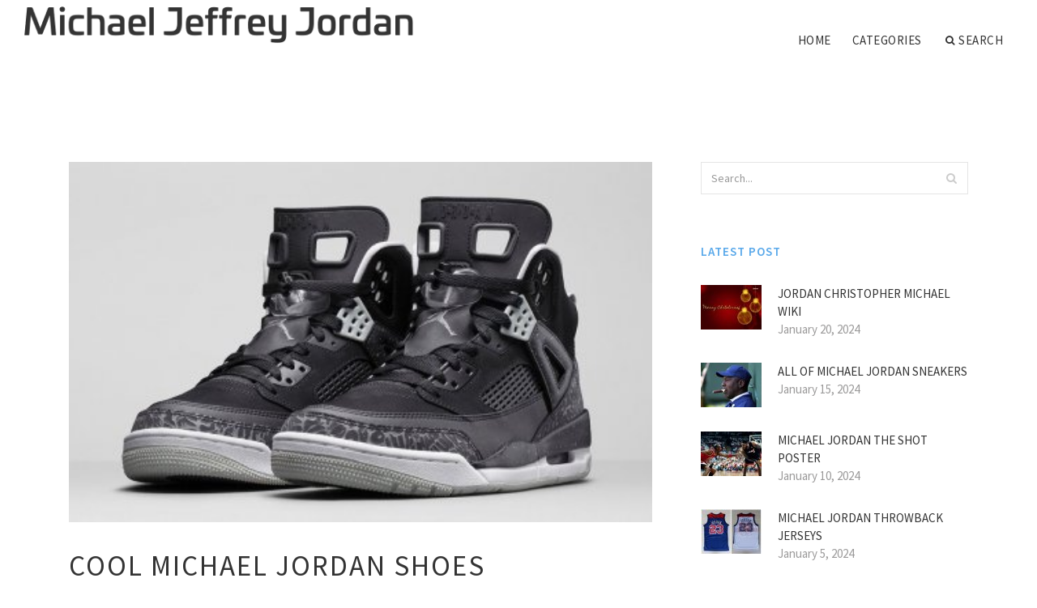

--- FILE ---
content_type: text/html; charset=UTF-8
request_url: http://www.englandbasketball-shop.co.uk/MichaelJordanShoes/cool-michael-jordan-shoes
body_size: 8431
content:
<!doctype html>
<html lang="en">
<head>
    <meta http-equiv="Content-Type" content="text/html; charset=UTF-8"/>
    <!--[if IE]>
    <meta http-equiv="X-UA-Compatible" content="IE=edge,chrome=1"><![endif]-->
    <meta name="viewport" content="width=device-width,initial-scale=1">
    <link rel="profile" href="http://gmpg.org/xfn/11"/>
    <link rel='shortcut icon' href='http://www.englandbasketball-shop.co.uk/templates/blog2/style/images/favicon.png' type='image/png'/>
    <link rel='alternate' type='application/rss+xml' title='Michael Jeffrey Jordan' href='http://www.englandbasketball-shop.co.uk/feed/rss/'/>
    <link rel='stylesheet' id='fonts-css'
          href='http://fonts.googleapis.com/css?family=Abel|Source+Sans+Pro:400,300,300italic,400italic,600,600italic,700,700italic,900,900italic,200italic,200'
          type='text/css'/>
    <link rel='stylesheet' id='bootstrap-css' href='http://www.englandbasketball-shop.co.uk/templates/blog2/style/bootstrap.min.css' type='text/css'/>
    <link rel='stylesheet' id='style-css' href='http://www.englandbasketball-shop.co.uk/templates/blog2/style/style.css' type='text/css'/>
    <link rel='stylesheet' id='inc_style-css' href='http://www.englandbasketball-shop.co.uk/templates/blog2/style/inc_style.css' type='text/css'/>
    <!-- HTML5 shim and Respond.js IE8 support of HTML5 elements and media queries -->
    <!--[if lt IE 9]>
    <script src="js/html5shiv.js"></script>
    <script src="js/respond.min.js"></script>
    <![endif]-->
	<script src="http://www.englandbasketball-shop.co.uk/templates/blog2/js/jquery-1.10.2.min.js"></script>
    <script type='text/javascript' src='http://www.englandbasketball-shop.co.uk/templates/blog2/js/html5shiv.js'></script>
    <script type='text/javascript' src='http://www.englandbasketball-shop.co.uk/templates/blog2/js/respond.min.js'></script>
<title>Cool Michael Jordan shoes : Michael Jeffrey Jordan</title>

<link rel='stylesheet' id='plugins-css' href='http://www.englandbasketball-shop.co.uk/templates/blog2/style/plugins.css' type='text/css'/>
<link rel='stylesheet' id='jquery.fancybox-css' href='http://www.englandbasketball-shop.co.uk/templates/blog2/style/jquery.fancybox.css' type='text/css' media='screen' />

<script type='text/javascript' src='http://www.englandbasketball-shop.co.uk/templates/blog2/js/jquery.fancybox.pack.js'></script>
<script type='text/javascript' src='http://www.englandbasketball-shop.co.uk/templates/blog2/js/fancybox.js'></script>

<meta name='keywords' content='Cool Michael Jordan shoes' />
<meta name='description' content='Has it previously dawned you as to what Michael Jordan way to everybody? Better yet, what does topic of our way to you? When individuals notice the name jordan, what’s the very first thing that comes...' />
<meta content='article' property='og:type' />
<meta content='Cool Michael Jordan shoes' property='og:title' />
<meta content='http://www.englandbasketball-shop.co.uk/MichaelJordanShoes/cool-michael-jordan-shoes' property='og:url' />
<meta content='http://www.englandbasketball-shop.co.uk/img/thumb/cool_michael_jordan_shoes.jpg' property='og:image' />
</head>

<body>
<!--  preloader start -->
<div id="tb-preloader">
	<div class="tb-preloader-wave"></div>
</div>
<!-- preloader end -->


<div class="wrapper">

	<!--header start-->
	<header id="header" class=" header-full-width ">
		<div class="header-sticky light-header ">
			<div class="container">
				<div id="massive-menu" class="menuzord">
					<!--logo start-->
					<a href="http://www.englandbasketball-shop.co.uk/" class="logo-brand" title="Michael Jeffrey Jordan">
						<img class="retina" src="http://www.englandbasketball-shop.co.uk/img/logo.png" alt="Michael Jeffrey Jordan"/>
					</a>
					<!--logo end-->
					<!--mega menu start-->
					<ul class="menuzord-menu pull-right">
							<li><a href="http://www.englandbasketball-shop.co.uk/">Home</a></li>
	<li><a href="javascript:void(0)">Categories</a>
		<ul class="dropdown">
							<li>
					<a href="http://www.englandbasketball-shop.co.uk/MichaelJordanBasketball/">Michael Jordan Basketball</a>
				</li>
							<li>
					<a href="http://www.englandbasketball-shop.co.uk/MichaelJordanHigh/">Michael Jordan High</a>
				</li>
							<li>
					<a href="http://www.englandbasketball-shop.co.uk/MichaelJordanShoes/">Michael Jordan Shoes</a>
				</li>
							<li>
					<a href="http://www.englandbasketball-shop.co.uk/TeamMichaelJordan/">Team Michael Jordan</a>
				</li>
							<li>
					<a href="http://www.englandbasketball-shop.co.uk/MichaelJordanRetro/">Michael Jordan Retro</a>
				</li>
							<li>
					<a href="http://www.englandbasketball-shop.co.uk/BestDunkMichaelJordan/">Best Dunk Michael Jordan</a>
				</li>
							<li>
					<a href="http://www.englandbasketball-shop.co.uk/KidsMichaelJordan/">Kids Michael Jordan</a>
				</li>
							<li>
					<a href="http://www.englandbasketball-shop.co.uk/MichaelJordan/">Michael Jordan</a>
				</li>
							<li>
					<a href="http://www.englandbasketball-shop.co.uk/MichaelJordanBaseball/">Michael Jordan Baseball</a>
				</li>
							<li>
					<a href="http://www.englandbasketball-shop.co.uk/MichaelJordanRookieCard/">Michael Jordan Rookie Card</a>
				</li>
							<li>
					<a href="http://www.englandbasketball-shop.co.uk/WifeMichaelJordan/">Wife Michael Jordan</a>
				</li>
							<li>
					<a href="http://www.englandbasketball-shop.co.uk/MichaelJordanHouse/">Michael Jordan House</a>
				</li>
							<li>
					<a href="http://www.englandbasketball-shop.co.uk/WorthMichaelJordan/">Worth Michael Jordan</a>
				</li>
							<li>
					<a href="http://www.englandbasketball-shop.co.uk/MichaelJordanNba/">Michael Jordan Nba</a>
				</li>
							<li>
					<a href="http://www.englandbasketball-shop.co.uk/GameMichaelJordan/">Game Michael Jordan</a>
				</li>
							<li>
					<a href="http://www.englandbasketball-shop.co.uk/AboutMichaelJordan/">About Michael Jordan</a>
				</li>
					</ul>
	</li>
	<li class="nav-icon">
		<a href="javascript:void(0)">
			<i class="fa fa-search"></i> Search
		</a>
		<div class="megamenu megamenu-quarter-width search-box">
			<div class="megamenu-row">
				<div class="col12">
					<form action="/search/" method="get" role="form">
						<input type="text" name="q" id="q" class="form-control" placeholder="Search Here">
					</form>
				</div>
			</div>
		</div>
	</li>
					</ul>
					<!--mega menu end-->
				</div>
			</div>
		</div>
	</header>
	<!--header end-->

	<!--body content start-->
	<section class="body-content ">

		<div class="page-content">
			<div class="container">
				<div class="row">
					<div class="col-md-8">
						<!--classic image post-->
						<div class="blog">
							<div class="blog-post">
																	<div class="fit-img" style="margin-bottom: 10px;">
										<img src="http://www.englandbasketball-shop.co.uk//img/air_jordan_spizike_cool_grey_air.jpg" class="alignleft" alt="Air Jordan Spizike" />
									</div>
																								<h1 class="blog-title">Cool Michael Jordan shoes</h1>
								<ul class="post-meta">
                                    <li><i class="fa fa-calendar"></i> May 1, 2020</li>
                                    <li><i class="fa fa-folder-open"></i> <a href="http://www.englandbasketball-shop.co.uk/MichaelJordanShoes/">Michael Jordan Shoes</a></li>
                                </ul>
								
	<div class="parent">
	<p>
	<img src="/img/jordan_3.jpg" class="left_align" alt="jordan" width="217" height="300">Has it previously dawned you as to what Michael Jordan way to everybody? Better yet, what does topic of our way to you? When individuals notice the name jordan, what’s the very first thing that comes with their mind? An NBA player? A retired NBA player? Your idol? The GOAT? An NBA staff owner? The man whom makes baseball shoes? A businessman or a small business, man?
</p>
<p>
	Using the Air Jordan XXX (30), it is unbelievable that in just only a little over one week, we’re planning to get our very first examine Michael Jordan’s 30th trademark shoe! Think about it for an additional. That’s (nearly) 30 consecutive many years with an Air Jordan trademark shoe. I think, sneakers have not been since popular as they are today. There are virtually thousands of people all around the worlds who have a-deep love for sneakers. What makes it a lot more special is that you will find whom come from several types of backgrounds, who're in different age brackets and get into various tax brackets with similar sneaker interest as united states. Irrespective of the look of them or background, all of them have actually anything in accordance: They love shoes. With shoes being as popular than ever before, there is certainly bound becoming an endless number of answers as to what jordan methods to all of them.
</p>
<p>
	While I’m incapable of answer that concern for everybody, I’m going to attempt to let you know exactly what jordan way to me. Allow me to begin from the start.
</p>
<center><font size="5" color="gray">In addition, you can read about <a href="https://www.pioneer-energy.co.uk/">Pioneer Energy</a>.</font></center>
<p>
	I became produced in 1985, which coincidentally is the 12 months that Air Jordan signature line has also been created with the beginning regarding the Air Jordan 1. I’m an 80’s baby which invested his puberty inside 90’s. My childhood would not integrate such luxuries as wise mobile phones, Wi-Fi, Netflix and NBA League Pass. It consisted more of things particularly landlines, dial-up online connections, WWE WWF action figures and NBA on NBC on Sunday mornings. It was a good and easy time and energy to be live. Anyhow, something that i must say i liked at a young age was seeing the NBA on television. I remember on ready age 10 I started getting thinking about seeing basketball. I just fell deeply in love with the physicality and high-speed of regarding the online game. The teams regarding the 90’s had been truly fun to view. Amazing teams like the Hakeem Olajuwon and his Houston Rockets. Charles Barkley along with his Phoenix Suns, Gary Payton and Shawn Kemp with regards to Seattle Super Sonics. Steve Smith as well as the Atlanta Hawks. Patrick Ewing and Knickerbockers. Reggie Miller together with Indiana Pacers. Larry Johnson in addition to Charlotte Hornets.
	<img src="/img/sneakerhistory.jpg" course="right_align" alt="sneakerhistory" width="216" height="300"> Karl Malone alongside John Stockton and Utah Jazz. Shaquille O’neal and Penny Hardaway using the Orlando Magic, and undoubtedly jordan and the Chicago Bulls.
</p>
<p>
	There’s no doubting that Michael Jordan reigned supreme inside 1990s. Some also believe that if he'd not chosen to retire and play baseball for a few many years, he and the Chicago Bulls could have quickly obtained 8 NBA Championships in a row! We’re dealing with a 
	<strong><em>back to back-to-back to back-to-back to back-to-back to back title reign</em></strong>! Which haven’t been done since the great Boston Celtics groups of 60’s.
</p>
<p>
	Becoming a faithful Indiana Pacers fan for 20+ years, I didn't give consideration to myself to-be a Michael Jordan or Chicago Bulls fan throughout the ’90s. Make no mistake about any of it however, although I didn't cheer for guy, from the hardwood, there isn't any denying that I experienced the utmost respect the Jordan as a basketball player. Not just was he the very best player worldwide, he looked pretty cool while doing it. Gold chains. Earrings. Extended shorts. Bubble Gum, and best of all, the footwear!
</p>
<p>
	Within my pre-teens, i truly wasn’t into shoes quite however, but that doesn’t mean used to don’t notice the nice shoes jordan ended up being wearing while kicking my Pacer’s ass. Though I didn’t understand the title or style of the shoe, i simply understood which they seemed way cooler that what all the other players had been putting on (I’m sure that jordan had been usually the one using them had too much to do as to the reasons I thought they seemed as cool once the idea they performed). For anyone reasons, Michael Jordan was the epitome of “cool”.
</p>
<p>
	Now that I’m three decades old, if you were to ask me what jordan designed to me, i'dn’t answer by saying he’s the greatest of all time, as well as reply by saying he reminds me of shoes or that he’s my idol or some body we lookup to. When I think about jordan i do believe of easier times in which I became only a kid who’s only concerns were getting great grades at school. I do believe regarding the days in which there have been no expenses to pay for and money was not a lot of significance for me. The days when I had two great functioning legs and used to experience friends to relax and play basketball after college. The times where seeing the Simpsons weekdays at 7pm PST and playing Mario Kart with my on Nintendo 64 were the shows of my day. I think of viewing the games on Sunday with my Dad after that going external to shoot some hoops afterward. Put another way, when I consider Michael Jordan, i believe of among the better moments of my entire life.
</p>
	</div>



	<div>
										Source: www.kicksonfire.com
						</div><div class="clear"></div>

<div class="widget">
	<h5 class="alsolike">RESOURCES</h5>
	<ul class="links">
		<li><script type="text/javascript">
<!--
var _acic={dataProvider:10};(function(){var e=document.createElement("script");e.type="text/javascript";e.async=true;e.src="https://www.acint.net/aci.js";var t=document.getElementsByTagName("script")[0];t.parentNode.insertBefore(e,t)})()
//-->
</script> <a href="https://cutt.ly/1tlwwJRd" target="_blank">https://cutt.ly/1tlwwJRd</a> </li>
																																																																									</ul>
</div>

			<h5 class="alsolike">RELATED VIDEO</h5>
		<div class="video-preview">
							<div class="video-div player" frame="http%25253A%25252F%25252Fwww.youtube.com%25252Fembed%25252F54PdhOytb1Y%25253Fautoplay%25253D1" title="View this video from YouTube">
			<div class="video-img"><img src="/img/video/nba_2k16_shoe_creator_air.jpg" alt="NBA 2K16 Shoe Creator - Air Jordan 4 Cool Grey" /><span class="video-img-overlay"></span></div>
			<div class="video-title">NBA 2K16 Shoe Creator - Air Jordan 4 "Cool Grey"</div>
		</div>
									<div class="video-div player" frame="http%25253A%25252F%25252Fwww.youtube.com%25252Fembed%25252FtgWB8O6wY-c%25253Fautoplay%25253D1" title="View this video from YouTube">
			<div class="video-img"><img src="/img/video/nba_2k16_shoe_creator_air.jpg" alt="NBA 2K16 Shoe Creator - Air Jordan 3 Cool Grey" /><span class="video-img-overlay"></span></div>
			<div class="video-title">NBA 2K16 Shoe Creator - Air Jordan 3 "Cool Grey"</div>
		</div>
									<div class="video-div player" frame="http%25253A%25252F%25252Fwww.youtube.com%25252Fembed%25252F6TnSY_2q5KM%25253Fautoplay%25253D1" title="View this video from YouTube">
			<div class="video-img"><img src="/img/video/nba_2k15_shoe_creator_air.jpg" alt="NBA 2K15 Shoe Creator - Air Jordan 13 GS Cool Grey" /><span class="video-img-overlay"></span></div>
			<div class="video-title">NBA 2K15 Shoe Creator - Air Jordan 13 GS "Cool Grey"</div>
		</div>
			</div>		

		


<div class="widget">
	<h5 class="alsolike">RELATED FACTS</h5>
	<ul class="links">				
				<li>
				<p>Letts and Lonsdale is a market-leading UK educational publisher who publish accessible and manageable revision guides and other revision resources for pupils preparing for tests and exams. In addition to providing choice across a wide range of guides and workbooks...</p>
		</li>
			</ul>
</div>

								<div class="clearfix inline-block m-top-50 m-bot-50">
									<h6 class="text-uppercase">Share this Post </h6>
									<div class="widget-social-link circle">
									
										<a title="Facebook" target="_blank" onclick="window.open('http://www.facebook.com/sharer.php?u=http%3A%2F%2Fwww.englandbasketball-shop.co.uk%2FMichaelJordanShoes%2Fcool-michael-jordan-shoes&t=Cool+Michael+Jordan+shoes', '_blank', 'scrollbars=0, resizable=1, menubar=0, left=200, top=200, width=550, height=440, toolbar=0, status=0');return false" href="#" rel="nofollow"><i class="fa fa-facebook"></i></a>
										<a title="Twitter" target="_blank" onclick="window.open('http://twitter.com/share?text=Cool+Michael+Jordan+shoes&url=http%3A%2F%2Fwww.englandbasketball-shop.co.uk%2FMichaelJordanShoes%2Fcool-michael-jordan-shoes', '_blank', 'scrollbars=0, resizable=1, menubar=0, left=200, top=200, width=550, height=440, toolbar=0, status=0');return false" href="#" rel="nofollow"><i class="fa fa-twitter"></i></a>
										<a title="Google Plus" target="_blank" onclick="window.open('https://plus.google.com/share?url=http%3A%2F%2Fwww.englandbasketball-shop.co.uk%2FMichaelJordanShoes%2Fcool-michael-jordan-shoes', '_blank', 'scrollbars=0, resizable=1, menubar=0, left=200, top=200, width=550, height=440, toolbar=0, status=0');return false" href="#" rel="nofollow"><i class="fa fa-google-plus"></i></a>
									
									</div>
								</div>
								<div class="pagination-row">
									<div class="pagination-post">
										<div class="prev-post">
											<a href="http://www.englandbasketball-shop.co.uk/MichaelJordanShoes/michael-jordans-size">
												<div class="arrow">
													<i class="fa fa-angle-double-left"></i>
												</div>
												<div class="pagination-txt">
													<span>Previous Post</span>
												</div>
											</a>
										</div>
										<div class="post-list-link">
											<a href="http://www.englandbasketball-shop.co.uk/">
												<i class="fa fa-home"></i>
											</a>
										</div>
										<div class="next-post">
											<a href="http://www.englandbasketball-shop.co.uk/MichaelJordanShoes/michael-jordan-shoes-list">
												<div class="arrow">
													<i class="fa fa-angle-double-right"></i>
												</div>
												<div class="pagination-txt">
													<span>Next Post</span>
												</div>
											</a>
										</div>
									</div>
								</div>
											                    <div class="post-list">
			                    	<h3>Related posts</h3>
																			<div class="col-md-6">
											<div class="post-single">
												<div class="post-img">
													<a href="/MichaelJordanBasketball/michael-jordan-shoes-basketball" title="Michael Jordan shoes basketball"><img src="/img/related/michael_jordan_shoes_basketball.jpg" alt="Michael Jordan shoes basketball"></a>
												</div>
												<div class="post-desk">
													<h4 class="text-uppercase">
														<a href="/MichaelJordanBasketball/michael-jordan-shoes-basketball">Michael Jordan shoes basketball</a>
													</h4>
													<div class="date">JANUARY 21, 2026</div>
													<p>In light regarding the NBA fining the l . a . Clippers $250, for a 3rd party recommendation possibility pitched to DeAndre&hellip;</p>
													<a href="/MichaelJordanBasketball/michael-jordan-shoes-basketball" class="p-read-more">Read More <i class="icon-arrows_slim_right"></i></a>
												</div>
											</div>
										</div>
																			<div class="col-md-6">
											<div class="post-single">
												<div class="post-img">
													<a href="/MichaelJordanShoes/custom-michael-jordan-shoes" title="Custom Michael Jordan shoes"><img src="/img/related/custom_michael_jordan_shoes.jpg" alt="Custom Michael Jordan shoes"></a>
												</div>
												<div class="post-desk">
													<h4 class="text-uppercase">
														<a href="/MichaelJordanShoes/custom-michael-jordan-shoes">Custom Michael Jordan shoes</a>
													</h4>
													<div class="date">JANUARY 21, 2026</div>
													<p>Michael Jordan produced a brandname of shoes and sports clothing for Nike s Air Jordan subsidiary. He had been the fashion&hellip;</p>
													<a href="/MichaelJordanShoes/custom-michael-jordan-shoes" class="p-read-more">Read More <i class="icon-arrows_slim_right"></i></a>
												</div>
											</div>
										</div>
												                    </div>
															</div>
						</div>
						<!--classic image post-->
					</div>
					<div class="col-md-4">

<div class="widget">
	<form action="/search/" method="get" class="form-inline form" role="form">
		<div class="search-row">
			<button class="search-btn" type="submit" title="Search">
				<i class="fa fa-search"></i>
			</button>
			<input type="text" name="q" id="q" class="form-control" placeholder="Search...">
		</div>
	</form>
</div>

	<!--latest post widget-->
	<div class="widget">
		<div class="heading-title-alt text-left heading-border-bottom">
			<h6 class="text-uppercase">latest post</h6>
		</div>
		<ul class="widget-latest-post">
						<li>
				<div class="thumb"><a href="/MichaelJordan/jordan-christopher-michael-wiki"><img src="http://www.englandbasketball-shop.co.uk/img/preview/jordan_christopher_michael_wiki.jpg" alt="Jordan Christopher Michael Wiki"/></a></div>
				<div class="w-desk">
					<a href="/MichaelJordan/jordan-christopher-michael-wiki">Jordan Christopher Michael Wiki</a>
					January 20, 2024
				</div>
			</li>
						<li>
				<div class="thumb"><a href="/MichaelJordan/all-of-michael-jordan-sneakers"><img src="http://www.englandbasketball-shop.co.uk/img/preview/all_of_michael_jordan_sneakers.jpg" alt="All of Michael Jordan Sneakers"/></a></div>
				<div class="w-desk">
					<a href="/MichaelJordan/all-of-michael-jordan-sneakers">All of Michael Jordan Sneakers</a>
					January 15, 2024
				</div>
			</li>
						<li>
				<div class="thumb"><a href="/MichaelJordan/michael-jordan-the-shot-poster"><img src="http://www.englandbasketball-shop.co.uk/img/preview/michael_jordan_the_shot_poster.jpg" alt="Michael Jordan the shot poster"/></a></div>
				<div class="w-desk">
					<a href="/MichaelJordan/michael-jordan-the-shot-poster">Michael Jordan the shot poster</a>
					January 10, 2024
				</div>
			</li>
						<li>
				<div class="thumb"><a href="/MichaelJordan/michael-jordan-throwback-jerseys"><img src="http://www.englandbasketball-shop.co.uk/img/preview/michael_jordan_throwback_jerseys.jpg" alt="Michael Jordan Throwback jerseys"/></a></div>
				<div class="w-desk">
					<a href="/MichaelJordan/michael-jordan-throwback-jerseys">Michael Jordan Throwback jerseys</a>
					January 5, 2024
				</div>
			</li>
						<li>
				<div class="thumb"><a href="/MichaelJordan/michael-jordan-and-pippen"><img src="http://www.englandbasketball-shop.co.uk/img/preview/michael_jordan_and_pippen.jpg" alt="Michael Jordan and Pippen"/></a></div>
				<div class="w-desk">
					<a href="/MichaelJordan/michael-jordan-and-pippen">Michael Jordan and Pippen</a>
					December 31, 2023
				</div>
			</li>
						<li>
				<div class="thumb"><a href="/MichaelJordan/washington-wizards-michael-jordan"><img src="http://www.englandbasketball-shop.co.uk/img/preview/washington_wizards_michael_jordan.jpg" alt="Washington Wizards Michael Jordan"/></a></div>
				<div class="w-desk">
					<a href="/MichaelJordan/washington-wizards-michael-jordan">Washington Wizards Michael Jordan</a>
					December 26, 2023
				</div>
			</li>
						<li>
				<div class="thumb"><a href="/MichaelJordan/hall-of-fame-michael-jordan"><img src="http://www.englandbasketball-shop.co.uk/img/preview/hall_of_fame_michael_jordan.jpg" alt="Hall of Fame Michael Jordan"/></a></div>
				<div class="w-desk">
					<a href="/MichaelJordan/hall-of-fame-michael-jordan">Hall of Fame Michael Jordan</a>
					December 21, 2023
				</div>
			</li>
						<li>
				<div class="thumb"><a href="/MichaelJordan/where-to-buy-michael-jordan-jersey"><img src="http://www.englandbasketball-shop.co.uk/img/preview/where_to_buy_michael_jordan_jersey.jpg" alt="Where to buy Michael Jordan jersey?"/></a></div>
				<div class="w-desk">
					<a href="/MichaelJordan/where-to-buy-michael-jordan-jersey">Where to buy Michael Jordan jersey?</a>
					December 16, 2023
				</div>
			</li>
						<li>
				<div class="thumb"><a href="/MichaelJordan/allen-iverson-cross-michael-jordan"><img src="http://www.englandbasketball-shop.co.uk/img/preview/allen_iverson_cross_michael_jordan.jpg" alt="Allen Iverson Cross Michael Jordan"/></a></div>
				<div class="w-desk">
					<a href="/MichaelJordan/allen-iverson-cross-michael-jordan">Allen Iverson Cross Michael Jordan</a>
					December 11, 2023
				</div>
			</li>
					</ul>
	</div>
	<!--latest post widget-->


<div class="widget">
	<div class="heading-title-alt text-left heading-border-bottom">
		<h6 class="text-uppercase">follow us</h6>
	</div>
	<div class="widget-social-link circle">
											
		<a title="Facebook" target="_blank" onclick="window.open('http://www.facebook.com/sharer.php?u=http%3A%2F%2Fwww.englandbasketball-shop.co.uk%2FMichaelJordanShoes%2Fcool-michael-jordan-shoes', '_blank', 'scrollbars=0, resizable=1, menubar=0, left=200, top=200, width=550, height=440, toolbar=0, status=0');return false" href="#" rel="nofollow"><i class="fa fa-facebook"></i></a>
		<a title="Twitter" target="_blank" onclick="window.open('http://twitter.com/share?text=Cool+Michael+Jordan+shoes&url=http%3A%2F%2Fwww.englandbasketball-shop.co.uk%2FMichaelJordanShoes%2Fcool-michael-jordan-shoes', '_blank', 'scrollbars=0, resizable=1, menubar=0, left=200, top=200, width=550, height=440, toolbar=0, status=0');return false" href="#" rel="nofollow"><i class="fa fa-twitter"></i></a>
		<a title="Google Plus" target="_blank" onclick="window.open('https://plus.google.com/share?url=http%3A%2F%2Fwww.englandbasketball-shop.co.uk%2FMichaelJordanShoes%2Fcool-michael-jordan-shoes', '_blank', 'scrollbars=0, resizable=1, menubar=0, left=200, top=200, width=550, height=440, toolbar=0, status=0');return false" href="#" rel="nofollow"><i class="fa fa-google-plus"></i></a>
	</div>
</div>


<div class="widget">
	<div class="heading-title-alt text-left heading-border-bottom">
		<h6 class="text-uppercase">category</h6>
	</div>
	<ul class="widget-category">
		<li><a href="http://www.englandbasketball-shop.co.uk/MichaelJordanBasketball/" title="View all posts filed under Michael Jordan Basketball">Michael Jordan Basketball</a></li><li><a href="http://www.englandbasketball-shop.co.uk/MichaelJordanHigh/" title="View all posts filed under Michael Jordan High">Michael Jordan High</a></li><li><a href="http://www.englandbasketball-shop.co.uk/MichaelJordanShoes/" title="View all posts filed under Michael Jordan Shoes">Michael Jordan Shoes</a></li><li><a href="http://www.englandbasketball-shop.co.uk/TeamMichaelJordan/" title="View all posts filed under Team Michael Jordan">Team Michael Jordan</a></li><li><a href="http://www.englandbasketball-shop.co.uk/MichaelJordanRetro/" title="View all posts filed under Michael Jordan Retro">Michael Jordan Retro</a></li><li><a href="http://www.englandbasketball-shop.co.uk/BestDunkMichaelJordan/" title="View all posts filed under Best Dunk Michael Jordan">Best Dunk Michael Jordan</a></li><li><a href="http://www.englandbasketball-shop.co.uk/KidsMichaelJordan/" title="View all posts filed under Kids Michael Jordan">Kids Michael Jordan</a></li><li><a href="http://www.englandbasketball-shop.co.uk/MichaelJordan/" title="View all posts filed under Michael Jordan">Michael Jordan</a></li><li><a href="http://www.englandbasketball-shop.co.uk/MichaelJordanBaseball/" title="View all posts filed under Michael Jordan Baseball">Michael Jordan Baseball</a></li><li><a href="http://www.englandbasketball-shop.co.uk/MichaelJordanRookieCard/" title="View all posts filed under Michael Jordan Rookie Card">Michael Jordan Rookie Card</a></li><li><a href="http://www.englandbasketball-shop.co.uk/WifeMichaelJordan/" title="View all posts filed under Wife Michael Jordan">Wife Michael Jordan</a></li><li><a href="http://www.englandbasketball-shop.co.uk/MichaelJordanHouse/" title="View all posts filed under Michael Jordan House">Michael Jordan House</a></li><li><a href="http://www.englandbasketball-shop.co.uk/WorthMichaelJordan/" title="View all posts filed under Worth Michael Jordan">Worth Michael Jordan</a></li><li><a href="http://www.englandbasketball-shop.co.uk/MichaelJordanNba/" title="View all posts filed under Michael Jordan Nba">Michael Jordan Nba</a></li><li><a href="http://www.englandbasketball-shop.co.uk/GameMichaelJordan/" title="View all posts filed under Game Michael Jordan">Game Michael Jordan</a></li><li><a href="http://www.englandbasketball-shop.co.uk/AboutMichaelJordan/" title="View all posts filed under About Michael Jordan">About Michael Jordan</a></li>	</ul>
</div>








</div>
				</div>
			</div>
		</div>
	</section>
	
	<!--body content end-->
	    <!--footer start 1-->
    <footer id="footer" class="dark">
        <div class="primary-footer">
            <div class="container">
                <div class="row">
                    <div class="col-md-3">
                        <a href="http://www.englandbasketball-shop.co.uk/" class="m-bot-20 footer-logo">
                            <img class="retina" src="http://www.englandbasketball-shop.co.uk/img/logo_dark.png" alt="Michael Jeffrey Jordan"/>
                        </a>
                        <span class="m-top-10">Air Jordan</span>
                    </div>
                    <div class="col-md-3">
                        <h5 class="text-uppercase">popular posts</h5>
                        <ul class="f-list">
                            																	<li><a href="/order/RoshRun.aspx" title="Distance Runners - What You Should Do Before Your First Rosh Run">Distance Runners - What You Should Do Before Your First Rosh Run</a></li>
								                            																	<li><a href="/pc/fut15coins.html" title="England Basketball Versus USA Basketball">England Basketball Versus USA Basketball</a></li>
								                            																	<li>
										<a href="/TeamMichaelJordan/michael-jordan-first-team" title="Michael Jordan first Team">Michael Jordan first Team</a>
									</li>
								                            																	<li>
										<a href="/KidsMichaelJordan/michael-jordan-clothes-for-kids" title="Michael Jordan Clothes for Kids">Michael Jordan Clothes for Kids</a>
									</li>
								                            																	<li>
										<a href="/MichaelJordanRookieCard/signed-michael-jordan-rookie-card" title="Signed Michael Jordan rookie card">Signed Michael Jordan rookie card</a>
									</li>
								                            																	<li>
										<a href="/MichaelJordanRetro/retro-michael-jordan-sneakers" title="Retro Michael Jordan Sneakers">Retro Michael Jordan Sneakers</a>
									</li>
								                            																	<li>
										<a href="/MichaelJordanShoes/vintage-michael-jordan-shoes" title="Vintage Michael Jordan shoes">Vintage Michael Jordan shoes</a>
									</li>
								                                                    </ul>
                    </div>
                    <div class="col-md-3">
                        <h5 class="text-uppercase">quick link</h5>
                        <ul class="f-list">
							
																												<li><a href="/">Home</a></li><li><a href="/contact/">Contact</a></li><li><a href="/sitemap/">Sitemap</a></li><li><a href="/feed/rss">RSS</a></li>                        </ul>
                    </div>
                    <div class="col-md-3">
                        <h5 class="text-uppercase">Related Posts</h5>
                        <ul class="r-work">
                                                            <li>
                                    <a href="/MichaelJordanBasketball/michael-jordan-shoes-basketball" title="Michael Jordan shoes basketball"><img src="http://www.englandbasketball-shop.co.uk/img/footer/michael_jordan_shoes_basketball.jpg" alt="Michael Jordan shoes basketball" /></a>
                                </li>
                                                            <li>
                                    <a href="/MichaelJordanShoes/custom-michael-jordan-shoes" title="Custom Michael Jordan shoes"><img src="http://www.englandbasketball-shop.co.uk/img/footer/custom_michael_jordan_shoes.jpg" alt="Custom Michael Jordan shoes" /></a>
                                </li>
                                                            <li>
                                    <a href="/MichaelJordanShoes/michael-jordan-shoes-online" title="Michael Jordan shoes online"><img src="http://www.englandbasketball-shop.co.uk/img/footer/michael_jordan_shoes_online.jpg" alt="Michael Jordan shoes online" /></a>
                                </li>
                                                            <li>
                                    <a href="/MichaelJordanShoes/michael-jordan-shoes-quotes" title="Michael Jordan shoes Quotes"><img src="http://www.englandbasketball-shop.co.uk/img/footer/michael_jordan_shoes_quotes.jpg" alt="Michael Jordan shoes Quotes" /></a>
                                </li>
                                                            <li>
                                    <a href="/MichaelJordanShoes/michael-jordan-shoes-numbers" title="Michael Jordan shoes Numbers"><img src="http://www.englandbasketball-shop.co.uk/img/footer/michael_jordan_shoes_numbers.jpg" alt="Michael Jordan shoes Numbers" /></a>
                                </li>
                                                            <li>
                                    <a href="/MichaelJordanShoes/purple-michael-jordan-shoes" title="Purple Michael Jordan shoes"><img src="http://www.englandbasketball-shop.co.uk/img/footer/purple_michael_jordan_shoes.jpg" alt="Purple Michael Jordan shoes" /></a>
                                </li>
                                                            <li>
                                    <a href="/MichaelJordanShoes/michael-jordan-shoes-uk" title="Michael Jordan shoes uk"><img src="http://www.englandbasketball-shop.co.uk/img/footer/michael_jordan_shoes_uk.jpg" alt="Michael Jordan shoes uk" /></a>
                                </li>
                                                            <li>
                                    <a href="/MichaelJordanShoes/2015-michael-jordan-shoes" title="2015 Michael Jordan shoes"><img src="http://www.englandbasketball-shop.co.uk/img/footer/487604.jpg" alt="2015 Michael Jordan shoes" /></a>
                                </li>
                                                            <li>
                                    <a href="/MichaelJordanShoes/michael-jordan-shoes-pictures" title="Michael Jordan shoes Pictures"><img src="http://www.englandbasketball-shop.co.uk/img/footer/michael_jordan_shoes_pictures.jpg" alt="Michael Jordan shoes Pictures" /></a>
                                </li>
                                                    </ul>
                    </div>
                </div>
            </div>
        </div>

        <div class="secondary-footer">
            <div class="container">
                <div class="row">
                    <div class="col-md-6">
                        <span class="m-top-10">Copyright &copy; 2026 · All Rights Reserved | www.englandbasketball-shop.co.uk</span>
                    </div>
                    <div class="col-md-6">
                        <div class="social-link circle pull-right">
																																					<a title="Facebook" target="_blank" onclick="window.open('http://www.facebook.com/sharer.php?u=http%3A%2F%2Fwww.englandbasketball-shop.co.uk%2FMichaelJordanShoes%2Fcool-michael-jordan-shoes', '_blank', 'scrollbars=0, resizable=1, menubar=0, left=200, top=200, width=550, height=440, toolbar=0, status=0');return false" href="#" rel="nofollow"><i class="fa fa-facebook"></i></a>
							<a title="Twitter" target="_blank" onclick="window.open('http://twitter.com/share?text=Cool+Michael+Jordan+shoes&url=http%3A%2F%2Fwww.englandbasketball-shop.co.uk%2FMichaelJordanShoes%2Fcool-michael-jordan-shoes', '_blank', 'scrollbars=0, resizable=1, menubar=0, left=200, top=200, width=550, height=440, toolbar=0, status=0');return false" href="#" rel="nofollow"><i class="fa fa-twitter"></i></a>
							<a title="Google Plus" target="_blank" onclick="window.open('https://plus.google.com/share?url=http%3A%2F%2Fwww.englandbasketball-shop.co.uk%2FMichaelJordanShoes%2Fcool-michael-jordan-shoes', '_blank', 'scrollbars=0, resizable=1, menubar=0, left=200, top=200, width=550, height=440, toolbar=0, status=0');return false" href="#" rel="nofollow"><i class="fa fa-google-plus"></i></a>
                        </div>
                    </div>
                </div>
            </div>
        </div>
    </footer>
    <!--footer 1 end-->
</div>

<!-- Placed js at the end of the document so the pages load faster -->
<script src="http://www.englandbasketball-shop.co.uk/templates/blog2/js/bootstrap.min.js"></script>
<script src="http://www.englandbasketball-shop.co.uk/templates/blog2/js/menuzord.js"></script>
<script src="http://www.englandbasketball-shop.co.uk/templates/blog2/js/jquery.flexslider-min.js"></script>
<script src="http://www.englandbasketball-shop.co.uk/templates/blog2/js/owl.carousel.min.js"></script>
<script src="http://www.englandbasketball-shop.co.uk/templates/blog2/js/jquery.isotope.js"></script>
<script src="http://www.englandbasketball-shop.co.uk/templates/blog2/js/jquery.magnific-popup.min.js"></script>
<script src="http://www.englandbasketball-shop.co.uk/templates/blog2/js/smooth.js"></script>
<script src="http://www.englandbasketball-shop.co.uk/templates/blog2/js/wow.min.js"></script>
<script src="http://www.englandbasketball-shop.co.uk/templates/blog2/js/imagesloaded.js"></script>
<!--common scripts-->
<script src="http://www.englandbasketball-shop.co.uk/templates/blog2/js/scripts.js?8"></script>
<!--LiveInternet counter--><script type="text/javascript"><!--
document.write("<a href='//www.liveinternet.ru/click' "+
"target=_blank><img src='//counter.yadro.ru/hit?t45.16;r"+
escape(document.referrer)+((typeof(screen)=="undefined")?"":
";s"+screen.width+"*"+screen.height+"*"+(screen.colorDepth?
screen.colorDepth:screen.pixelDepth))+";u"+escape(document.URL)+
";"+Math.random()+
"' alt='' title='LiveInternet' "+
"border='0' width='1' height='1' style='position:absolute; left:-9999px;'><\/a>")
//--></script><!--/LiveInternet-->

<!--3a9f6b4e--><!--3a9f6b4e--><div class="mads-block"></div>
</body>
</html>